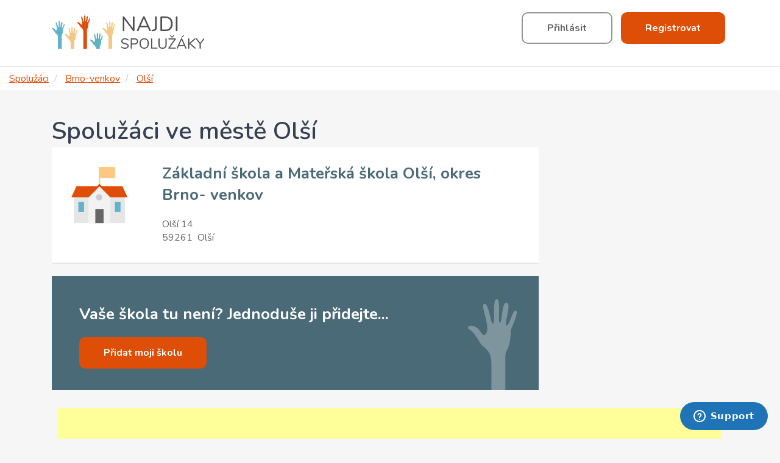

--- FILE ---
content_type: text/html; charset=utf-8
request_url: https://najdispoluzaky.cz/mesto/442/
body_size: 4391
content:
<!DOCTYPE html>
<html lang="cs">
<head>
    <meta charset="UTF-8">
    <meta name="viewport" content="width=device-width, initial-scale=1.0, maximum-scale=1.0, user-scalable=1">
    <title>Spolužáci ve městě Olší | Najdispoluzaky.cz</title>
    <meta name="twitter:title" content="Spolužáci ve městě Olší |">
    <meta property="og:image" content="https://najdispoluzaky.cz/images/graduation.jpg">
    <meta name="twitter:image" content="https://najdispoluzaky.cz/images/graduation.jpg">
    <meta name="twitter:card" content="summary_large_image">
    <meta name="twitter:site" content="@najdispoluzaky">
    <meta name="twitter:creator" content="@najdispoluzaky">
    <meta name="twitter:description" content="Hledáte bývalé spolužáky? Spolužáci na Vás čekají. Stačí se přihlásit do své třídy a můžete snadno komunikovat nebo pořádat třídní srazy.">
        <meta property="og:title" content="Najdispoluzaky.cz">

    <meta property="og:description"
          content="Spolužáci na Vás čekají. Stačí se přihlásit do své třídy a zavzpomínat.">

    <meta name="description" content="Jak najít spolužáky z Olší? Přihlaste se na Najdispoluzaky.cz, přidejte se do své třídy a
zavzpomínejte na školní léta. Můžete také uspořádat třídní sraz. Vyzkoušejte to!">

    <link rel="stylesheet" href="https://cdnjs.cloudflare.com/ajax/libs/font-awesome/4.7.0/css/font-awesome.css">
    <meta name="keywords" content="spoluzaci,spoluzaky,absolventi,spoluzaci.cz">
    <meta name="seznam-wmt" content="i5cQuLhKf099gGCss2WFTCVynBGAVodj">
<link rel="stylesheet" type="text/css" href="/webtemp/c125360b46da.css">
    
    <script>
        dataLayer = [{
            'pageType': "city",
            'isLoggedIn': false
        }];
        var isLoggedIn = false;
    </script>
    <!-- End Google Tag Manager -->
    <script async src="https://pagead2.googlesyndication.com/pagead/js/adsbygoogle.js"></script>
    <script>
        (adsbygoogle = window.adsbygoogle || []).push({
            google_ad_client: "ca-pub-2245060542877588",
            enable_page_level_ads: true
        });
    </script>

    <link
            href="https://fonts.googleapis.com/css?family=Nunito:300,300i,400,400i,600,600i,700,700i&display=fallback"
            rel="stylesheet">

    <script
            src="https://browser.sentry-cdn.com/5.12.4/bundle.min.js"
            integrity="sha384-1mOjLccPe18oBECej92DbE5SVA4k96pJSrB8Apra0TXOATvFxoAUleTrTxalU46I"
            crossorigin="anonymous"></script>
    <script type="text/javascript">
        Sentry.init({
            dsn: 'https://cc2c31e5248d42c6b27be4f96a9634bf@sentry.io/2984612'
        });
    </script>
    <link rel="stylesheet" href="https://use.fontawesome.com/releases/v5.8.2/css/all.css">
    <!-- Google Fonts -->
    <link rel="stylesheet" href="https://fonts.googleapis.com/css?family=Roboto:300,400,500,700&display=swap">

    <link rel="apple-touch-icon" sizes="180x180" href="https://najdispoluzaky.cz/apple-touch-icon.png">
    <link rel="icon" type="image/png" sizes="32x32" href="https://najdispoluzaky.cz/favicon-32x32.png">
    <link rel="icon" type="image/png" sizes="16x16" href="https://najdispoluzaky.cz/favicon-16x16.png">
    <link rel="manifest" href="https://najdispoluzaky.cz/site.webmanifest">
    <link rel="mask-icon" href="https://najdispoluzaky.cz/safari-pinned-tab.svg" color="#5bbad5">
    <meta name="msapplication-TileColor" content="#da532c">
    <meta name="theme-color" content="#ffffff">
    <link rel="canonical" href="https://najdispoluzaky.cz/mesto/442/">
    <meta property="og:url" content="https://najdispoluzaky.cz/mesto/442/">
    <script src="https://najdispoluzaky.cz/js/library/jquery-3.4.1.min.js"></script>
</head>

<!-- Start of najdispoluzaky Zendesk Widget script -->
<script id="ze-snippet" src="https://static.zdassets.com/ekr/snippet.js?key=bc43aeb4-434e-457a-ab0f-3c96d8092ddd"> </script>
<!-- End of najdispoluzaky Zendesk Widget script -->

<body>
<!-- Google Tag Manager -->
<script>(function (w, d, s, l, i) {
        w[l] = w[l] || [];
        w[l].push({
            'gtm.start':
                new Date().getTime(), event: 'gtm.js'
        });
        var f = d.getElementsByTagName(s)[0],
            j = d.createElement(s), dl = l != 'dataLayer' ? '&l=' + l : '';
        j.async = true;
        j.src =
            'https://www.googletagmanager.com/gtm.js?id=' + i + dl;
        f.parentNode.insertBefore(j, f);
    })(window, document, 'script', 'dataLayer', 'GTM-PT9LD28');</script>
<!-- Google Tag Manager (noscript) -->
<noscript>
    <iframe src="https://www.googletagmanager.com/ns.html?id=GTM-PT9LD28"
            height="0" width="0" style="display:none;visibility:hidden"></iframe>
</noscript>
<!-- End Google Tag Manager (noscript) -->
<script type="application/javascript">
</script>
<div class="box">
<header>
    <div class="inner_box">
        <div class="logotype">
            <a href="/"><img src="https://najdispoluzaky.cz/images/logo-h.svg" alt="Spolužáci logo" title="Spolužáci logo"></a>
        </div>
        <div class="block_login">
            <button class="default show-popup" data-name="login-form">
                <span class="show-popup" data-name="login-form">Přihlásit</span>
            </button>
            <button class="submit show-popup" data-name="register-form">
                <span class="show-popup" data-name="register-form">Registrovat</span>
            </button>
        </div>
        <div class="block_login">
        </div>
        <div class="clear"></div>
    </div>
</header>
<ul class="breadcrumb" vocab="https://schema.org/" typeof="BreadcrumbList">
    <li property="itemListElement" typeof="ListItem">
        <a property="item" typeof="WebPage" href="/">
            <span property="name">Spolužáci</span>
        </a>
        <meta property="position" content="1">
    </li>
    <li property="itemListElement" typeof="ListItem">
        <a property="item" typeof="WebPage" href="/okres/5/">
            <span property="name">Brno-venkov</span>
        </a>
        <meta property="position" content="2">
    </li>
    <li property="itemListElement" typeof="ListItem">
        <a property="item" typeof="WebPage" href="/mesto/442/">
            <span property="name">Olší</span>
        </a>
        <meta property="position" content="3">
    </li>
</ul>

    <section class="subpage">
        <div class="inner_box">
            <h1>Spolužáci ve městě Olší</h1>
            <article>
                    <div class="container schools">
                        <a class="block" href="/skola/572/">
                            <div class="row">
                                <div class="col p20 icon"><img
                                            title="Základní škola a Mateřská škola Olší, okres Brno- venkov"
                                            alt="Základní škola a Mateřská škola Olší, okres Brno- venkov" src="/data-images/no_image.svg">
                                </div>
                                <div class="col p80 content">
                                    <h2>Základní škola a Mateřská škola Olší, okres Brno- venkov</h2>
                                    <p>Olší 14<br/>59261 &nbsp;Olší</p>
                                </div>
                                <div class="clear"></div>
                            </div>
                        </a>
                    </div>
                <div class="add_banner">
                    <h2>Vaše škola tu není? Jednoduše ji přidejte...</h2>
                    <div>
                        <button onclick="location.href=&quot;/pridani-skoly/&quot;" class="submit"><span>Přidat moji školu</span>
                        </button>
                    </div>
                </div>
            </article>
            <div class="clear"></div>
        </div>
    </section>

        <div class="subpage_ads ab-ads-down">
            <div class="inner_box">
                <script async src="https://pagead2.googlesyndication.com/pagead/js/adsbygoogle.js"></script>
                <!-- Spoluzaci - layout - down -->
                <ins class="adsbygoogle"
                     style="display:block"
                     data-ad-client="ca-pub-2245060542877588"
                     data-ad-slot="3192783205"
                     data-ad-format="auto"
                     data-full-width-responsive="true"></ins>
                <script>
                    (adsbygoogle = window.adsbygoogle || []).push({});
                </script>
            </div>
        </div>


<footer>
    <div class="inner_box">
        <p><a href="/donate/">Podpořte nás</a> -
            <a href="/centrum-napadu/">Centrum nápadů</a> -
            <a href="/statistiky/">Statistiky</a> </p>
    </div>
    <div class="inner_box">
        <p>©2026 - Službu provozuje NajdiSpoluzaky.cz - <a href="/smluvni-podminky/">Všeobecné
                podmínky</a></p>
    </div>
</footer>

<form action="/mesto/442/" method="post" id="frm-loginForm-loginForm">
<div class="overlay" id="login-form" style="display: none;">
    <div class="popup_dialog">
        <a href="#" class="close-icon close-popup"></a>
        <h2>Přihlaste se prosím</h2>
        <div class="content">

            <div class="controls">
                <a class="fb btn" href="/mesto/442/?do=loginForm-redirectOnFb">
                    <i class="fab fa-facebook fa-fw icon"></i> Přihlásit přes Facebook
                </a>
                <a class="google btn" href="/mesto/442/?do=loginForm-redirectOnGoogle">
                    <i class="fab fa-google fa-fw icon"></i> Přihlásit přes Google
                </a>
            </div>
            <div class="row">
                <div class="col p100">
                    <label for="frm-loginForm-loginForm-email">Email</label>
                    <input type="email" name="email" id="frm-loginForm-loginForm-email" required data-nette-rules='[{"op":":filled","msg":"This field is required."},{"op":":email","msg":"Please enter a valid email address."}]'>
                </div>
            </div>
            <div class="row">
                <div class="col p100">
                    <label for="password">
                        Heslo
                        <a href="#" data-name="remember-password-form" class="show-popup" data-hide-popup="1">Nepamatuji
                            si heslo</a>
                    </label>
                    <div>
                        <input type="password" name="password" id="frm-loginForm-loginForm-password" required data-nette-rules='[{"op":":filled","msg":"This field is required."}]' class="password">
                        <span class="fa fa-fw fa-eye field-icon toggle-password"></span>
                    </div>
                </div>
            </div>

            <div class="controls">
                <button class="submit" type="submit" name="_submit" value="Přihlásit se"><span>Přihlásit se</span></button>
                <p>Ještě nemáte účet? <a href="#" data-name="register-form" class="show-popup"
                                         data-hide-popup="1">Zaregistrujte se</a></p>
            </div>

        </div>
    </div>
</div>
<input type="hidden" name="_do" value="loginForm-loginForm-submit"></form>
<form action="/mesto/442/" method="post" id="frm-registerForm-registerForm">
<div class="overlay" id="register-form" style="display: none;">
    <div class="popup_dialog">
        <a href="#" class="close-icon close-popup"></a>
        <h2>Registrace</h2>
        <div class="content">
            <p class="registration-B">Pokud už účet máte? <a href="#" data-name="login-form" class="show-popup"
                                      data-hide-popup="1">Můžete se přihlásit</a></p>
                <div class="controls_without_padding">
                    <a class="fb btn" href="/mesto/442/?do=registerForm-redirectOnFb">
                        <i class="fab fa-facebook fa-fw icon"></i> Registrovat přes Facebook
                    </a>
                    <a class="google btn" href="/mesto/442/?do=registerForm-redirectOnGoogle">
                        <i class="fab fa-google fa-fw icon"></i> Registrovat přes Google
                    </a>
                    <p>nebo</p>
                    <p><strong>Zaregistruj se pomocí své e-mailové adresy</strong></p>
                </div>
                <div class="row">
                    <div class="col p50">
                        <label for="frm-registerForm-registerForm-firstName">Jméno</label>
                        <input type="text" name="firstName" id="frm-registerForm-registerForm-firstName" required data-nette-rules='[{"op":":filled","msg":"Je nutné zadat svoje jméno."}]'>
                    </div>
                    <div class="col p50">
                        <label for="frm-registerForm-registerForm-lastName">Příjmení</label>
                        <input type="text" name="lastName" id="frm-registerForm-registerForm-lastName" required data-nette-rules='[{"op":":filled","msg":"Je nutné zadat svoje příjmení"}]'>
                    </div>
                    <div class="clear"></div>
                </div>
                <div class="row">
                    <div class="col p100">
                        <label>Pohlaví:</label>
                            <div class="radio_wrap">
                                <input type="radio" name="gender" id="frm-registerForm-registerForm-gender-0" required data-nette-rules='[{"op":":filled","msg":"Je nutné vybrat pohlaví."}]' value="0">
                                <span></span>
                                <label for="frm-registerForm-registerForm-gender-0">muž</label>
                            </div>
                            <div class="radio_wrap">
                                <input type="radio" name="gender" id="frm-registerForm-registerForm-gender-1" required data-nette-rules='[{"op":":filled","msg":"Je nutné vybrat pohlaví."}]' value="1">
                                <span></span>
                                <label for="frm-registerForm-registerForm-gender-1">žena</label>
                            </div>
                    </div>
                </div>
                <div class="row">
                    <div class="col p100">
                        <label for="frm-registerForm-registerForm-email">Email</label>
                        <input type="email" name="email" id="frm-registerForm-registerForm-email" required data-nette-rules='[{"op":":filled","msg":"This field is required."},{"op":":email","msg":"Please enter a valid email address."}]'>
                    </div>
                </div>
                <div class="row">
                    <div class="col p100">
                        <label for="frm-registerForm-registerForm-password">Nové heslo</label>
                        <div>
                            <input type="password" name="password" id="frm-registerForm-registerForm-password" required data-nette-rules='[{"op":":filled","msg":"Je nutné zadat heslo."},{"op":":minLength","msg":"Heslo musí mít alespoň 5 znaků","arg":5}]' class="password">
                            <span class="fa fa-fw fa-eye field-icon toggle-password"></span>
                        </div>
                    </div>
                </div>
                <p>
                    Registrací vyjádříte svůj souhlas s <a target="_blank" href="/policy/">Zásadami používání dat</a> a <a target="_blank" href="/smluvni-podminky/">Smluvn&iacute; podm&iacute;nky</a>
                </p>
                <div class="controls">
                    <button class="submit" type="submit" name="_submit" value="Registrace"><span>Zaregistrovat</span></button>
                </div>
        </div>
    </div>
</div>
<input type="hidden" name="_do" value="registerForm-registerForm-submit"></form>
<div class="overlay" id="remember-password-form" style="display: none;">
    <div class="popup_dialog">
        <a href="#" class="close-icon close-popup"></a>
        <h2>Obnovení hesla</h2>

        <div class="content">
            <div class="row">
                <p>Pokud jste zapoměl/a heslo, je možné si ho jednoduše obnovit pomocí tohoto formuláře. Během chvilky
                    vám příjde e-mail. Pomocí, kterého si můžete heslo obnovit.</p>
            </div>
            <form action="/mesto/442/" method="post" id="frm-rememberPasswordForm-rememberPasswordForm">
                <div class="row">
                    <div class="col p100">
                        <label for="frm-rememberPasswordForm-rememberPasswordForm-email">Váš email</label>
                        <input type="email" name="email" id="frm-rememberPasswordForm-rememberPasswordForm-email" required data-nette-rules='[{"op":":filled","msg":"This field is required."},{"op":":email","msg":"Please enter a valid email address."}]'>
                    </div>
                </div>
                <div class="controls">
                    <button class="submit" type="submit" name="_submit" value="Odeslat"><span>Obnovit heslo</span></button>
                </div>
            <input type="hidden" name="_do" value="rememberPasswordForm-rememberPasswordForm-submit"><!--[if IE]><input type=IEbug disabled style="display:none"><![endif]-->
</form>

        </div>
    </div>
</div>


</div>
<script src="/webtemp/b7a7f689045e.js"></script>


<script defer src="https://static.cloudflareinsights.com/beacon.min.js/vcd15cbe7772f49c399c6a5babf22c1241717689176015" integrity="sha512-ZpsOmlRQV6y907TI0dKBHq9Md29nnaEIPlkf84rnaERnq6zvWvPUqr2ft8M1aS28oN72PdrCzSjY4U6VaAw1EQ==" data-cf-beacon='{"version":"2024.11.0","token":"3849b4de586c4f0cb295aa9c00b22061","r":1,"server_timing":{"name":{"cfCacheStatus":true,"cfEdge":true,"cfExtPri":true,"cfL4":true,"cfOrigin":true,"cfSpeedBrain":true},"location_startswith":null}}' crossorigin="anonymous"></script>
</body>
</html>


--- FILE ---
content_type: text/html; charset=utf-8
request_url: https://www.google.com/recaptcha/api2/aframe
body_size: 163
content:
<!DOCTYPE HTML><html><head><meta http-equiv="content-type" content="text/html; charset=UTF-8"></head><body><script nonce="j9oamHn_Q6U26k4M_oLQgQ">/** Anti-fraud and anti-abuse applications only. See google.com/recaptcha */ try{var clients={'sodar':'https://pagead2.googlesyndication.com/pagead/sodar?'};window.addEventListener("message",function(a){try{if(a.source===window.parent){var b=JSON.parse(a.data);var c=clients[b['id']];if(c){var d=document.createElement('img');d.src=c+b['params']+'&rc='+(localStorage.getItem("rc::a")?sessionStorage.getItem("rc::b"):"");window.document.body.appendChild(d);sessionStorage.setItem("rc::e",parseInt(sessionStorage.getItem("rc::e")||0)+1);localStorage.setItem("rc::h",'1768861613168');}}}catch(b){}});window.parent.postMessage("_grecaptcha_ready", "*");}catch(b){}</script></body></html>

--- FILE ---
content_type: image/svg+xml
request_url: https://najdispoluzaky.cz/images/hand-add-banner.svg
body_size: 15
content:
<svg xmlns="http://www.w3.org/2000/svg" width="143" height="500" shape-rendering="geometricPrecision" text-rendering="geometricPrecision" image-rendering="optimizeQuality" fill-rule="evenodd" clip-rule="evenodd" viewBox="0 0 15.18 52.74"><path fill="#7f959e" d="M14.88 3.6c-1.02-.29-1.89 4.62-2.8 4.62-1.14 0 1.8-7.13-.13-7.13-1.52 0-1.21 6.29-2.02 6.29S10.43 0 8.94 0s-.29 7.66-1.21 7.66c-.68 0-1.19-6.19-2.58-6.19-1.7 0 2.14 7.26.42 9.36C4.22 12.48 4.09 8.32.91 8.32c-.84 0-1.28.71-.52 1.11 1.19.61 2.89 3.27 3.32 4.15.5 1.03 2.73 2.06 3.26 4.03.23.83.31 1.64.32 2.24v32.89h4.33V19.85c0-1.33-.03-3.05.28-3.5 1.41-2.01 1.42-5.78 1.42-6.46 0-.57 2.76-5.95 1.56-6.29z"/></svg>

--- FILE ---
content_type: image/svg+xml
request_url: https://najdispoluzaky.cz/data-images/no_image.svg
body_size: 178
content:
<?xml version="1.0" encoding="utf-8"?>
<!-- Generator: Adobe Illustrator 23.0.3, SVG Export Plug-In . SVG Version: 6.00 Build 0)  -->
<svg version="1.1" id="Layer_1" xmlns="http://www.w3.org/2000/svg" xmlns:xlink="http://www.w3.org/1999/xlink" x="0px" y="0px"
	 viewBox="0 0 125.25 125.52" style="enable-background:new 0 0 125.25 125.52;" xml:space="preserve">
<style type="text/css">
	.st0{fill:#FCC883;}
	.st1{fill:#DE4E07;}
	.st2{fill:#E6E6E6;}
	.st3{fill:#F2F2F2;}
	.st4{fill:#666666;}
	.st5{fill:#63B3C6;}
	.st6{fill:#CCCCCC;}
</style>
<g>
	<rect x="61.5" y="29.78" class="st0" width="2.5" height="16.38"/>
	<polygon class="st1" points="83.75,112.25 41.5,112.25 41.5,62.28 62.63,41.16 83.75,62.28 	"/>
	<rect x="13.25" y="67.28" class="st2" width="98.75" height="49.97"/>
	<polygon class="st1" points="107,45.53 18.25,45.53 8.25,67.28 117,67.28 	"/>
	<rect x="61.5" y="8.27" class="st0" width="31.5" height="21.51"/>
	<polygon class="st3" points="83.75,117.25 41.5,117.25 41.5,67.28 62.63,46.16 83.75,67.28 	"/>
	<rect x="54.63" y="90.03" class="st4" width="16" height="27.22"/>
	<rect x="21.9" y="76.28" class="st5" width="10.96" height="19.33"/>
	<circle class="st6" cx="61.92" cy="67.28" r="6.13"/>
	<rect x="92.4" y="76.28" class="st5" width="10.96" height="19.33"/>
</g>
</svg>


--- FILE ---
content_type: image/svg+xml
request_url: https://najdispoluzaky.cz/images/logo-h.svg
body_size: 3374
content:
<svg xmlns="http://www.w3.org/2000/svg" width="526.443" height="116.045"><path fill="#F3C883" d="M77.699 97.891c0-3.904-.109-8.922.802-10.221 4.119-5.867 4.131-16.846 4.131-18.824 0-1.682 8.063-17.352 4.563-18.348-2.977-.846-5.526 13.484-8.178 13.484-3.303 0 5.255-20.814-.368-20.814-4.421 0-3.537 18.346-5.895 18.346-2.358 0 1.474-21.514-2.873-21.514-4.348 0-.847 22.324-3.537 22.324-1.989 0-3.463-18.051-7.515-18.051-4.967 0 6.226 21.184 1.215 27.299-3.934 4.801-4.329-7.314-13.576-7.314-2.45 0-3.739 2.082-1.529 3.225 3.457 1.785 8.436 9.535 9.689 12.121 1.456 3.002 7.958 6.004 9.505 11.752.652 2.422.891 4.76.936 6.535v18.035h12.63V97.891z"/><path fill="#DE4F0B" d="M121.482 57.891c0-3.904-.109-8.922.802-10.221 4.119-5.867 4.131-16.846 4.131-18.824 0-1.682 8.063-17.352 4.563-18.348-2.977-.846-5.526 13.484-8.178 13.484-3.303 0 5.255-20.814-.369-20.814-4.421 0-3.537 18.346-5.895 18.346-2.356 0 1.475-21.514-2.872-21.514-4.348 0-.847 22.324-3.537 22.324-1.989 0-3.463-18.051-7.515-18.051-4.967 0 6.226 21.184 1.215 27.299-3.934 4.801-4.329-7.314-13.576-7.314-2.45 0-3.739 2.082-1.529 3.225 3.457 1.785 8.436 9.535 9.689 12.121 1.456 3.002 7.958 6.004 9.505 11.752.652 2.422.89 4.76.936 6.535v58.035h12.63V57.891z"/><path fill="#62B2C5" d="M166.088 107.67c4.119-5.867 4.131-16.846 4.131-18.824 0-1.682 8.063-17.352 4.563-18.348-2.977-.846-5.526 13.484-8.178 13.484-3.303 0 5.255-20.814-.368-20.814-4.421 0-3.537 18.346-5.895 18.346-2.357 0 1.474-21.514-2.873-21.514-4.348 0-.847 22.324-3.537 22.324-1.989 0-3.463-18.051-7.515-18.051-4.967 0 6.226 21.184 1.215 27.299-3.934 4.801-4.329-7.314-13.576-7.314-2.45 0-3.739 2.082-1.529 3.225 3.457 1.785 8.436 9.535 9.689 12.121 1.456 3.002 7.958 6.004 9.505 11.752.435 1.613.674 3.174.807 4.57h12.755c-.005-3.467.042-7.166.806-8.256z"/><path d="M284.432 4.795c.479.552.717 1.278.717 2.186v45.221c0 .907-.25 1.636-.752 2.186-.502.549-1.207.824-2.114.824s-1.696-.406-2.364-1.218L250.178 14.22v37.982c0 .907-.251 1.636-.752 2.186-.501.549-1.182.824-2.042.824-.86 0-1.53-.275-2.007-.824-.478-.55-.716-1.278-.716-2.186V6.98c0-.907.251-1.634.752-2.186.501-.549 1.206-.824 2.114-.824.955 0 1.768.408 2.437 1.221l29.668 39.771V6.98c0-.907.251-1.634.752-2.186.502-.549 1.183-.824 2.043-.824.858.001 1.526.276 2.005.825zm56.971 47.907c0 .717-.274 1.315-.823 1.792-.551.476-1.207.717-1.971.717-1.195 0-2.031-.574-2.508-1.72l-5.09-11.611h-27.016l-5.16 11.611c-.479 1.146-1.314 1.72-2.508 1.72a2.957 2.957 0 01-2.008-.752c-.572-.504-.859-1.113-.859-1.83 0-.381.096-.762.287-1.145l20.495-45.579c.286-.667.717-1.168 1.29-1.504a3.643 3.643 0 011.863-.501c.717 0 1.361.178 1.936.536.572.358 1.002.85 1.289 1.469l20.496 45.579c.191.383.287.789.287 1.218zm-35.257-15.694h22.718l-11.395-25.727-11.323 25.727zm38.911 17.702c-.619-.432-.932-1.075-.932-1.936 0-1.576.885-2.388 2.652-2.438l2.15-.143c2.436-.143 4.252-.895 5.445-2.256 1.193-1.363 1.792-3.549 1.792-6.559V6.98c0-.907.286-1.634.86-2.186.572-.549 1.266-.824 2.078-.824.906 0 1.623.275 2.149.824.526.552.788 1.278.788 2.186v34.471c0 4.396-1.004 7.704-3.01 9.925s-5.041 3.451-9.102 3.692l-2.148.143c-1.193.095-2.101-.073-2.722-.501zm30.277-.647c-.551-.523-.824-1.218-.824-2.077V7.196c0-.859.273-1.552.824-2.078.549-.526 1.277-.789 2.186-.789h13.974c8.073 0 14.321 2.186 18.739 6.559 4.42 4.371 6.629 10.594 6.629 18.667 0 8.075-2.222 14.311-6.664 18.704-4.443 4.396-10.678 6.594-18.704 6.594H377.52c-.909 0-1.637-.264-2.186-.79zm15.801-4.228c13.09 0 19.636-6.76 19.636-20.28 0-13.472-6.546-20.208-19.636-20.208h-10.75v40.488h10.75zm37.121 4.552c-.525-.55-.787-1.278-.787-2.186V6.98c0-.907.262-1.634.787-2.186.525-.549 1.242-.824 2.15-.824.906 0 1.623.275 2.15.824.525.552.787 1.278.787 2.186v45.221c0 .907-.262 1.636-.787 2.186-.527.549-1.244.824-2.15.824-.908 0-1.625-.275-2.15-.824zm-183.187 60.528c-2.293-.755-4.126-1.765-5.498-3.038-.502-.469-.753-1.055-.753-1.757 0-.469.133-.88.402-1.23.268-.351.585-.526.953-.526.435 0 .903.183 1.406.552 3.113 2.408 6.66 3.613 10.644 3.613 2.878 0 5.087-.551 6.627-1.656 1.539-1.105 2.31-2.677 2.31-4.72 0-1.17-.369-2.115-1.104-2.837-.737-.719-1.707-1.296-2.913-1.731-1.205-.434-2.828-.885-4.87-1.356-2.745-.634-4.995-1.303-6.752-2.007-1.757-.702-3.18-1.707-4.267-3.013-1.089-1.306-1.632-3.013-1.632-5.12 0-2.008.543-3.792 1.632-5.346 1.087-1.557 2.61-2.762 4.568-3.617 1.958-.852 4.192-1.28 6.703-1.28 2.342 0 4.526.361 6.551 1.08 2.025.72 3.723 1.749 5.096 3.088.535.536.803 1.123.803 1.757 0 .469-.135.88-.402 1.23s-.585.526-.953.526c-.369 0-.854-.183-1.456-.552-1.641-1.338-3.163-2.275-4.568-2.812-1.406-.534-3.097-.802-5.071-.802-2.779 0-4.938.576-6.477 1.731-1.54 1.153-2.31 2.77-2.31 4.845 0 1.774.678 3.105 2.033 3.99 1.356.887 3.439 1.666 6.251 2.335 3.046.737 5.439 1.414 7.18 2.033 1.74.619 3.188 1.549 4.343 2.787 1.155 1.237 1.731 2.895 1.731 4.97 0 1.975-.543 3.714-1.631 5.221-1.088 1.506-2.619 2.679-4.594 3.516-1.975.837-4.234 1.256-6.777 1.256-2.511 0-4.913-.379-7.205-1.13zm27.437.4c-.369-.383-.553-.895-.553-1.531V82.256c0-.602.191-1.088.578-1.456.383-.368.895-.552 1.531-.552h11.898c3.715 0 6.602.902 8.66 2.709 2.058 1.81 3.088 4.369 3.088 7.682 0 3.313-1.039 5.893-3.113 7.732-2.076 1.842-4.953 2.762-8.635 2.762h-9.891v12.651c0 .637-.186 1.148-.553 1.531-.369.384-.871.576-1.506.576-.635.001-1.137-.192-1.504-.576zm13.053-17.595c5.389 0 8.084-2.361 8.084-7.081 0-4.651-2.695-6.977-8.084-6.977h-9.488V97.72h9.488zm24.675 16.114c-2.428-1.471-4.293-3.563-5.598-6.275-1.306-2.712-1.958-5.907-1.958-9.589 0-3.714.644-6.938 1.933-9.664 1.289-2.729 3.146-4.819 5.572-6.275 2.427-1.456 5.297-2.186 8.611-2.186 3.313 0 6.182.729 8.609 2.186 2.426 1.456 4.284 3.546 5.572 6.275 1.289 2.727 1.934 5.933 1.934 9.614s-.652 6.887-1.957 9.614c-1.307 2.729-3.172 4.829-5.599 6.3-2.427 1.474-5.28 2.211-8.56 2.211-3.279 0-6.132-.737-8.559-2.211zm17.321-5.095c2.092-2.526 3.139-6.133 3.139-10.819s-1.038-8.283-3.113-10.795c-2.075-2.511-5.004-3.764-8.785-3.764-3.75 0-6.67 1.263-8.762 3.789-2.092 2.529-3.137 6.118-3.137 10.77s1.045 8.25 3.137 10.794 5.012 3.814 8.762 3.814c3.747 0 6.667-1.262 8.759-3.789zm15.363 6.376c-.385-.351-.578-.813-.578-1.381V82.105c0-.637.184-1.146.553-1.531s.871-.579 1.506-.579c.637 0 1.139.193 1.507.579s.552.895.552 1.531v30.022h16.217c.604 0 1.07.15 1.406.451.334.301.502.736.502 1.306 0 .568-.168 1.005-.502 1.306-.336.301-.803.451-1.406.451H344.35c-.571.001-1.047-.175-1.432-.526zm28.543-2.686c-2.378-2.409-3.565-5.958-3.565-10.645V82.105c0-.637.183-1.146.552-1.531.368-.386.87-.579 1.506-.579.604 0 1.088.193 1.457.579.367.386.552.895.552 1.531v20.032c0 3.446.845 6.04 2.535 7.782 1.69 1.739 4.175 2.608 7.456 2.608 3.279 0 5.756-.869 7.43-2.608 1.674-1.742 2.511-4.336 2.511-7.782V82.105c0-.637.192-1.146.577-1.531s.879-.579 1.48-.579c.637 0 1.139.193 1.507.579s.552.895.552 1.531v19.679c0 4.654-1.197 8.193-3.59 10.619-2.393 2.429-5.883 3.642-10.467 3.642-4.62 0-8.118-1.205-10.493-3.616zm56.33.2c.334.304.502.722.502 1.256 0 .568-.168 1.005-.502 1.306-.336.301-.804.451-1.406.451h-22.441c-.604 0-1.08-.166-1.432-.501a1.662 1.662 0 01-.527-1.256c0-.502.184-1.021.553-1.557l20.082-28.616h-18.676c-.604 0-1.072-.15-1.406-.451-.334-.304-.502-.72-.502-1.256 0-.568.168-1.005.502-1.306s.803-.451 1.406-.451h21.889c.603 0 1.08.168 1.432.501.352.336.527.752.527 1.256 0 .469-.186.97-.553 1.507l-20.133 28.666h19.279c.602 0 1.07.15 1.406.451zM413.08 76.682l-4.469-4.619c-.368-.365-.552-.77-.552-1.203a1.4 1.4 0 01.427-1.029 1.407 1.407 0 011.029-.427c.436 0 .836.184 1.205.552l4.217 4.669 4.218-4.669c.334-.368.735-.552 1.204-.552.369 0 .703.15 1.004.451.303.301.453.637.453 1.005 0 .434-.186.838-.553 1.203l-4.469 4.619c-.568.536-1.188.805-1.857.805s-1.289-.269-1.857-.805zm51.211 37.453c0 .504-.193.923-.578 1.256a2.04 2.04 0 01-1.381.501c-.837 0-1.424-.4-1.758-1.202l-3.564-8.136h-18.927l-3.615 8.136c-.335.802-.921 1.202-1.757 1.202a2.076 2.076 0 01-1.406-.525c-.401-.352-.602-.777-.602-1.281 0-.266.066-.534.2-.802l14.358-31.933c.201-.469.502-.819.904-1.053a2.536 2.536 0 011.305-.353c.502 0 .955.128 1.355.378.402.251.703.594.904 1.027l14.359 31.933c.135.268.203.551.203.852zm-24.703-10.994h15.916l-7.982-18.022-7.934 18.022zm7.984-25.655c-.302 0-.561-.101-.779-.301a.933.933 0 01-.326-.704 1.1 1.1 0 01.352-.802l4.971-5.424c.535-.569 1.121-.853 1.757-.853.469 0 .878.168 1.229.502.352.336.527.736.527 1.205 0 .702-.4 1.323-1.204 1.857l-5.874 4.318c-.235.135-.454.202-.653.202zm48.698 36.498c0 .469-.192.897-.576 1.281-.386.384-.83.576-1.332.576-.435 0-.887-.2-1.354-.602L474.23 98.824v14.96c0 .637-.186 1.148-.553 1.531-.369.384-.871.576-1.506.576-.637 0-1.139-.192-1.506-.576-.369-.383-.553-.895-.553-1.531V82.105c0-.637.184-1.146.553-1.531.367-.386.869-.579 1.506-.579.635 0 1.137.193 1.506.579.367.386.553.895.553 1.531v14.408l17.923-15.915c.368-.368.804-.551 1.306-.551s.936.192 1.305.576c.367.386.553.813.553 1.281 0 .501-.219.97-.652 1.405l-16.217 14.259 17.119 14.959c.468.438.703.924.703 1.457zm28.366-33.936c.469 0 .886.183 1.255.551.369.369.553.82.553 1.356 0 .501-.15.92-.451 1.256l-12.201 15.41v15.163c0 .669-.192 1.188-.576 1.557-.385.368-.879.551-1.482.551-.602 0-1.096-.183-1.48-.551s-.577-.888-.577-1.557V98.571l-12.2-15.36c-.335-.369-.502-.787-.502-1.256 0-.536.193-.987.578-1.356.385-.368.828-.551 1.33-.551.568 0 1.054.25 1.455.752l11.447 14.608L523.18 80.8c.402-.502.886-.752 1.456-.752z" fill="#4D4D4D"/><path fill="#62B2C5" d="M33.896 77.891c0-3.904-.109-8.922.802-10.221 4.119-5.867 4.131-16.846 4.131-18.824 0-1.682 8.063-17.352 4.563-18.348-2.977-.846-5.526 13.484-8.178 13.484-3.303 0 5.255-20.814-.368-20.814-4.421 0-3.538 18.346-5.895 18.346S30.424 20 26.077 20c-4.348 0-.847 22.324-3.537 22.324-1.989 0-3.463-18.051-7.515-18.051-4.967 0 6.226 21.184 1.215 27.299-3.934 4.801-4.329-7.314-13.576-7.314-2.45 0-3.739 2.082-1.529 3.225 3.457 1.785 8.436 9.535 9.689 12.121 1.456 3.002 7.958 6.004 9.505 11.752.652 2.422.891 4.76.936 6.535v38.035h12.63V77.891z"/><path fill="#F3C883" d="M208.062 77.891c0-3.904-.109-8.922.802-10.221 4.119-5.867 4.131-16.846 4.131-18.824 0-1.682 8.063-17.352 4.563-18.348-2.976-.846-5.525 13.484-8.178 13.484-3.303 0 5.255-20.814-.368-20.814-4.421 0-3.537 18.346-5.895 18.346-2.357 0 1.474-21.514-2.873-21.514-4.348 0-.847 22.324-3.537 22.324-1.989 0-3.463-18.051-7.515-18.051-4.968 0 6.226 21.184 1.215 27.299-3.934 4.801-4.329-7.314-13.576-7.314-2.45 0-3.739 2.082-1.529 3.225 3.457 1.785 8.436 9.535 9.689 12.121 1.456 3.002 7.958 6.004 9.505 11.752.652 2.422.891 4.76.936 6.535v38.035h12.63V77.891z"/></svg>